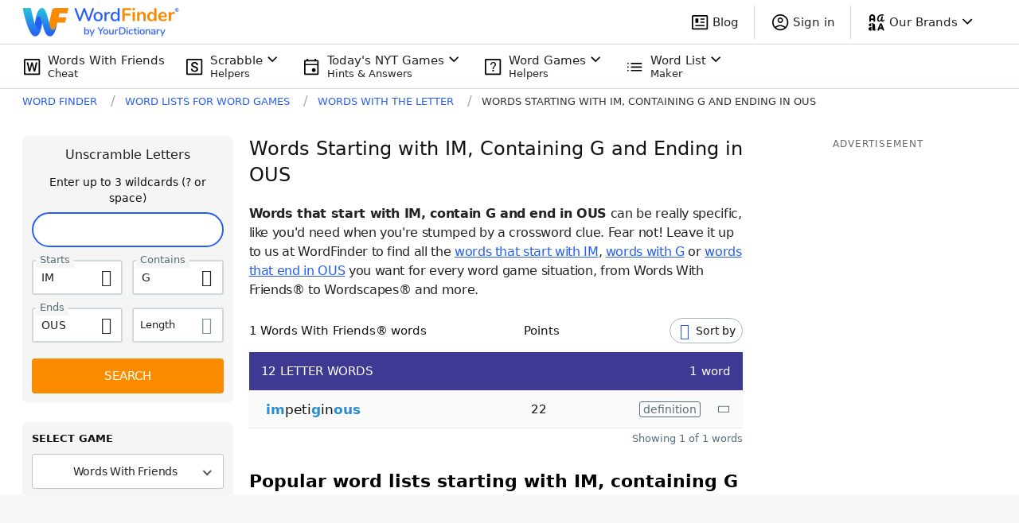

--- FILE ---
content_type: text/javascript
request_url: https://wordfinder.yourdictionary.com/_nuxt/cead66d.js
body_size: 4204
content:
(window.webpackJsonp=window.webpackJsonp||[]).push([[1,26,34,44,65,66,74],{582:function(t,e,r){"use strict";r.r(e);var n={props:{alt:{required:!1,type:Boolean,default:function(){return!1}}}},o=(r(652),r(5)),component=Object(o.a)(n,(function(){var t=this,e=t._self._c;return e("div",{staticClass:"headings",class:{alt:t.alt}},[e("h3",[e("span",{staticClass:"first"},[t._t("first")],2),t._v(" "),e("span",{staticClass:"second"},[t._t("second")],2)])])}),[],!1,null,"3e8f7d4c",null);e.default=component.exports},583:function(t,e,r){"use strict";r.r(e);var n={props:{alt:{required:!1,type:Boolean,default:function(){return!1}}}},o=(r(654),r(5)),component=Object(o.a)(n,(function(){var t=this;return(0,t._self._c)("p",{staticClass:"end-message",class:{alt:t.alt}},[t._t("default")],2)}),[],!1,null,"0343c8a2",null);e.default=component.exports},584:function(t,e,r){"use strict";r.r(e);var n=r(656),o=r.n(n),c=r(657),l=r.n(c),d={props:{type:{required:!1,type:String,default:""}},computed:{imgSrc:function(){return"subscribed"===this.type?o.a:l.a}}},f=(r(658),r(5)),component=Object(f.a)(d,(function(){return(0,this._self._c)("img",{staticClass:"wf-pet",attrs:{src:this.imgSrc,alt:"wordfinder-pet"}})}),[],!1,null,"7a26e52a",null);e.default=component.exports},607:function(t,e,r){var content=r(653);content.__esModule&&(content=content.default),"string"==typeof content&&(content=[[t.i,content,""]]),content.locals&&(t.exports=content.locals);(0,r(23).default)("61ea6049",content,!0,{sourceMap:!1})},608:function(t,e,r){var content=r(655);content.__esModule&&(content=content.default),"string"==typeof content&&(content=[[t.i,content,""]]),content.locals&&(t.exports=content.locals);(0,r(23).default)("bd07afda",content,!0,{sourceMap:!1})},609:function(t,e,r){var content=r(659);content.__esModule&&(content=content.default),"string"==typeof content&&(content=[[t.i,content,""]]),content.locals&&(t.exports=content.locals);(0,r(23).default)("233fb508",content,!0,{sourceMap:!1})},619:function(t,e,r){"use strict";r.r(e);var n=r(796),o=r(797),c=r(582),l=r(583),d=r(584),f={name:"NewsletterBanner",components:{SubscribeWithEmailCTA:n.default,SubscribeWithGoogleCTA:o.default,Headings:c.default,EndMessage:l.default,WfPetImg:d.default}},m=(r(867),r(5)),component=Object(m.a)(f,(function(){var t=this,e=t._self._c;return e("div",{staticClass:"newsletter-banner",attrs:{"data-testid":"newsletter-banner"}},[e("Headings",{scopedSlots:t._u([{key:"first",fn:function(){return[t._v("Word game news and tips")]},proxy:!0},{key:"second",fn:function(){return[t._v("straight to your inbox")]},proxy:!0}])}),t._v(" "),e("WfPetImg",{staticClass:"wf-pet"}),t._v(" "),e("div",{staticClass:"ctas"},[e("SubscribeWithEmailCTA"),t._v(" "),e("span",{staticClass:"or-separator"},[t._v("or")]),t._v(" "),e("SubscribeWithGoogleCTA")],1),t._v(" "),e("EndMessage",[t._v("\n\t\tSign in with Google to create a free account, subscribe to our newsletter and accept YourDictionary’s\n\t\t"),e("a",{attrs:{href:"https://www.yourdictionary.com/about/terms-of-use.html",target:"_blank"},domProps:{textContent:t._s("Terms of Use")}}),t._v(" and "),e("a",{attrs:{href:"https://www.yourdictionary.com/about/privacy.html",target:"_blank"},domProps:{textContent:t._s("Privacy Policy")}}),t._v(".\n\t")])],1)}),[],!1,null,"5669a064",null);e.default=component.exports;installComponents(component,{Headings:r(582).default,WfPetImg:r(584).default,SubscribeWithEmailCTA:r(796).default,SubscribeWithGoogleCTA:r(797).default,EndMessage:r(583).default})},638:function(t,e,r){"use strict";r.r(e);var n=r(5),component=Object(n.a)({},(function(){var t=this,e=t._self._c;return e("div",{staticClass:"relative ml-4 mr-3",staticStyle:{width:"16px",top:"7px"}},[e("svg",{attrs:{width:"24px",height:"24px",viewBox:"0 0 24 24",version:"1.1",xmlns:"http://www.w3.org/2000/svg","xmlns:xlink":"http://www.w3.org/1999/xlink"}},[e("title",[t._v("9F8BC7D7-523C-4E24-B73D-20471825A837@1x")]),t._v(" "),e("g",{attrs:{id:"🐣-Icons",stroke:"none","stroke-width":"1",fill:"none","fill-rule":"evenodd"}},[e("g",{attrs:{id:"mail-outlined"}},[e("polygon",{attrs:{id:"Path",points:"0 0 24 0 24 24 0 24"}}),t._v(" "),e("path",{attrs:{id:"Shape",d:"M22,6 C22,4.9 21.1,4 20,4 L4,4 C2.9,4 2,4.9 2,6 L2,18 C2,19.1 2.9,20 4,20 L20,20 C21.1,20 22,19.1 22,18 L22,6 Z M20,6 L12,10.99 L4,6 L20,6 Z M20,18 L4,18 L4,8 L12,13 L20,8 L20,18 Z",fill:"#322b82"}})])])])])}),[],!1,null,null,null);e.default=component.exports},650:function(t,e,r){var content=r(737);content.__esModule&&(content=content.default),"string"==typeof content&&(content=[[t.i,content,""]]),content.locals&&(t.exports=content.locals);(0,r(23).default)("7973c774",content,!0,{sourceMap:!1})},651:function(t,e,r){var content=r(739);content.__esModule&&(content=content.default),"string"==typeof content&&(content=[[t.i,content,""]]),content.locals&&(t.exports=content.locals);(0,r(23).default)("a873f256",content,!0,{sourceMap:!1})},652:function(t,e,r){"use strict";r(607)},653:function(t,e,r){var n=r(22)((function(i){return i[1]}));n.push([t.i,".headings[data-v-3e8f7d4c]{margin-top:1.25rem;margin-bottom:1.25rem;text-align:center}@media(max-width:767px){.headings[data-v-3e8f7d4c]{margin-bottom:0.625rem}}@media(min-width:768px){.headings[data-v-3e8f7d4c]{grid-column-start:2;grid-row-start:1}}.headings h3[data-v-3e8f7d4c]{margin-top:0 !important;margin-bottom:0 !important;font-size:1.25rem !important;font-weight:700 !important}.headings h3 .first[data-v-3e8f7d4c],.headings h3 .second[data-v-3e8f7d4c]{display:block;text-transform:uppercase}.headings h3 .first[data-v-3e8f7d4c]{--tw-text-opacity:1;color:rgb(255 136 171 / var(--tw-text-opacity))}.headings h3 .second[data-v-3e8f7d4c]{--tw-text-opacity:1;color:rgb(50 43 130 / var(--tw-text-opacity))}@media(min-width:768px){.headings h3[data-v-3e8f7d4c]{font-size:1.375rem !important}}.headings.alt[data-v-3e8f7d4c]{margin-top:0;margin-bottom:0.75rem}.headings.alt h3[data-v-3e8f7d4c]{font-size:1.75rem !important}",""]),n.locals={},t.exports=n},654:function(t,e,r){"use strict";r(608)},655:function(t,e,r){var n=r(22)((function(i){return i[1]}));n.push([t.i,".end-message[data-v-0343c8a2]{margin:0 !important;margin-top:1.25rem !important;margin-bottom:1.25rem !important;text-align:center !important;font-size:0.75rem !important;line-height:1rem !important;line-height:18px}.end-message.alt[data-v-0343c8a2]{margin-top:0 !important;margin-bottom:0 !important;font-size:1rem !important;line-height:1.5rem !important}.end-message[data-v-0343c8a2],.end-message a[data-v-0343c8a2]{color:rgba(0,0,0,.6)}",""]),n.locals={},t.exports=n},656:function(t,e,r){t.exports=r.p+"img/img-subscribed@2x.971d87c.jpg"},657:function(t,e,r){t.exports=r.p+"img/img-subscribe@2x.b51a48c.jpg"},658:function(t,e,r){"use strict";r(609)},659:function(t,e,r){var n=r(22)((function(i){return i[1]}));n.push([t.i,".wf-pet[data-v-7a26e52a]{max-width:250px;width:100%}",""]),n.locals={},t.exports=n},736:function(t,e,r){"use strict";r(650)},737:function(t,e,r){var n=r(22)((function(i){return i[1]}));n.push([t.i,"form[data-v-64ab2367]{display:flex;height:2.5rem;width:100%}form .input-wrapper[data-v-64ab2367]{display:flex;flex-grow:1;border-top-left-radius:9999px;border-bottom-left-radius:9999px;border-width:1px;border-right-width:0px;border-style:solid;--tw-border-opacity:1;border-color:rgb(207 216 220 / var(--tw-border-opacity))}form .input-wrapper.focused[data-v-64ab2367]{border-color:#235cf5}form .input-wrapper input[data-v-64ab2367]{margin:0;flex-grow:1;border-width:0px;padding:0;font-size:1rem}form .input-wrapper input[data-v-64ab2367]:focus{outline:none}form button[data-v-64ab2367]{position:relative;cursor:pointer;border-top-right-radius:9999px;border-bottom-right-radius:9999px;border-width:0px;--tw-bg-opacity:1;background-color:rgb(255 136 171 / var(--tw-bg-opacity));padding-left:1rem;padding-right:1rem;font-weight:700;--tw-text-opacity:1;color:rgb(255 255 255 / var(--tw-text-opacity))}form button[data-v-64ab2367]:not([disabled]):hover{--tw-bg-opacity:1;background-color:rgb(255 153 183 / var(--tw-bg-opacity))}form button[data-v-64ab2367]:not([disabled]):active{--tw-bg-opacity:1;background-color:rgb(217 115 145 / var(--tw-bg-opacity))}form button[data-v-64ab2367]:disabled{cursor:default;opacity:.5}form button span.text-hidden[data-v-64ab2367]{visibility:hidden}form button>img[data-v-64ab2367]{filter:invert(100%);position:absolute;top:5px;right:38px}",""]),n.locals={},t.exports=n},738:function(t,e,r){"use strict";r(651)},739:function(t,e,r){var n=r(22)((function(i){return i[1]}));n.push([t.i,"button[data-v-57b51888]{display:block;display:flex;height:2.5rem;width:100%;cursor:pointer;align-items:center;justify-content:center;border-radius:9999px;border-width:0.0625rem;border-style:solid;--tw-border-opacity:1;border-color:rgb(50 43 130 / var(--tw-border-opacity));background-color:transparent;font-weight:700;text-transform:uppercase;letter-spacing:0.1em;--tw-text-opacity:1;color:rgb(50 43 130 / var(--tw-text-opacity));font-size:13px}button img[data-v-57b51888]{position:relative;margin-right:0.75rem;width:1.5rem}button[data-v-57b51888]:not([disabled]):hover{--tw-bg-opacity:1;background-color:rgb(249 250 251 / var(--tw-bg-opacity))}button[data-v-57b51888]:not([disabled]):active{--tw-bg-opacity:1;background-color:rgb(243 244 246 / var(--tw-bg-opacity))}button[data-v-57b51888]:disabled{cursor:default;opacity:.8}",""]),n.locals={},t.exports=n},796:function(t,e,r){"use strict";r.r(e);r(15),r(12),r(13),r(7),r(25),r(14),r(26);var n=r(9),o=r(1),c=(r(44),r(29)),l=r(638),d=r(167);function f(object,t){var e=Object.keys(object);if(Object.getOwnPropertySymbols){var r=Object.getOwnPropertySymbols(object);t&&(r=r.filter((function(t){return Object.getOwnPropertyDescriptor(object,t).enumerable}))),e.push.apply(e,r)}return e}var m={components:{MailIcon:l.default},data:function(){return{emailAddress:"",loading:!1,focused:!1,localLoading:!1}},computed:function(t){for(var i=1;i<arguments.length;i++){var source=null!=arguments[i]?arguments[i]:{};i%2?f(Object(source),!0).forEach((function(e){Object(o.a)(t,e,source[e])})):Object.getOwnPropertyDescriptors?Object.defineProperties(t,Object.getOwnPropertyDescriptors(source)):f(Object(source)).forEach((function(e){Object.defineProperty(t,e,Object.getOwnPropertyDescriptor(source,e))}))}return t}({},Object(c.d)("newsletter-banner",["isSubscribing"])),methods:{onSubmit:function(){var t=this;return Object(n.a)(regeneratorRuntime.mark((function e(){return regeneratorRuntime.wrap((function(e){for(;;)switch(e.prev=e.next){case 0:return t.$store.commit("newsletter-banner/USER_SUBSCRIBING"),t.localLoading=!0,e.next=4,Object(d.b)(t.$axios,t.$config,{email:t.emailAddress});case 4:t.$store.commit("newsletter-banner/USER_SUBSCRIBED");case 5:case"end":return e.stop()}}),e)})))()}}},v=m,w=(r(736),r(5)),component=Object(w.a)(v,(function(){var t=this,e=t._self._c;return e("form",{on:{submit:function(e){return e.preventDefault(),t.onSubmit.apply(null,arguments)}}},[e("div",{staticClass:"input-wrapper",class:{focused:t.focused}},[e("MailIcon"),t._v(" "),e("input",{directives:[{name:"model",rawName:"v-model",value:t.emailAddress,expression:"emailAddress"}],attrs:{"data-testid":"field-email",type:"email",placeholder:"Enter email address",required:"",disabled:t.isSubscribing},domProps:{value:t.emailAddress},on:{focus:function(e){t.focused=!0},blur:function(e){t.focused=!1},input:function(e){e.target.composing||(t.emailAddress=e.target.value)}}})],1),t._v(" "),e("button",{attrs:{"data-testid":"subscribe-button",type:"submit",disabled:t.isSubscribing}},[e("span",{class:{"text-hidden":t.localLoading}},[t._v("Subscribe")]),t._v(" "),t.localLoading?e("img",{attrs:{src:r(312),width:"30",height:"30",alt:"Loading..."}}):t._e()])])}),[],!1,null,"64ab2367",null);e.default=component.exports;installComponents(component,{MailIcon:r(638).default})},797:function(t,e,r){"use strict";r.r(e);r(15),r(12),r(13),r(7),r(25),r(14),r(26);var n=r(9),o=r(1),c=(r(44),r(29)),l=r(167);function d(object,t){var e=Object.keys(object);if(Object.getOwnPropertySymbols){var r=Object.getOwnPropertySymbols(object);t&&(r=r.filter((function(t){return Object.getOwnPropertyDescriptor(object,t).enumerable}))),e.push.apply(e,r)}return e}function f(t){for(var i=1;i<arguments.length;i++){var source=null!=arguments[i]?arguments[i]:{};i%2?d(Object(source),!0).forEach((function(e){Object(o.a)(t,e,source[e])})):Object.getOwnPropertyDescriptors?Object.defineProperties(t,Object.getOwnPropertyDescriptors(source)):d(Object(source)).forEach((function(e){Object.defineProperty(t,e,Object.getOwnPropertyDescriptor(source,e))}))}return t}var m={data:function(){return{localLoading:!1}},computed:f(f({},Object(c.d)("account",["isLoggedIn","user","logInPopupBlocked"])),Object(c.d)("newsletter-banner",["isSubscribing"])),methods:f(f({},Object(c.b)("account",["OPEN_FIREBASE_POPUP","OBSERVE_USER_LOGIN_CHANGES"])),{},{onSignUp:function(){var t=this;return Object(n.a)(regeneratorRuntime.mark((function e(){return regeneratorRuntime.wrap((function(e){for(;;)switch(e.prev=e.next){case 0:if(!t.isLoggedIn){e.next=4;break}return e.next=3,t.doSubscribe();case 3:return e.abrupt("return");case 4:return e.next=6,t.OPEN_FIREBASE_POPUP();case 6:if(!t.logInPopupBlocked){e.next=10;break}return t.localLoading=!1,t.$store.commit("account/UPDATE_LOG_IN_POPUP_BLOCKED",!1),e.abrupt("return");case 10:return t.localLoading=!0,e.next=13,t.OBSERVE_USER_LOGIN_CHANGES(t.doSubscribe);case 13:case"end":return e.stop()}}),e)})))()},doSubscribe:function(){var t=this;return Object(n.a)(regeneratorRuntime.mark((function e(){return regeneratorRuntime.wrap((function(e){for(;;)switch(e.prev=e.next){case 0:return t.$store.commit("newsletter-banner/USER_SUBSCRIBING"),e.next=3,Object(l.b)(t.$axios,t.$config,{email:t.user.data.email});case 3:t.$store.commit("newsletter-banner/USER_SUBSCRIBED");case 4:case"end":return e.stop()}}),e)})))()}})},v=(r(738),r(5)),component=Object(v.a)(m,(function(){var t=this,e=t._self._c;return e("button",{attrs:{"data-testid":"subscribe-button-google",disabled:t.isSubscribing},on:{click:function(e){return e.preventDefault(),t.onSignUp.apply(null,arguments)}}},[t.localLoading?e("img",{attrs:{src:"/images/ico-loading.svg",width:"30",alt:"Loading..."}}):[e("img",{attrs:{alt:"google-icon",src:r(206)}}),t._v("\n\t\tSign in with Google\n\t")]],2)}),[],!1,null,"57b51888",null);e.default=component.exports},802:function(t,e,r){var content=r(868);content.__esModule&&(content=content.default),"string"==typeof content&&(content=[[t.i,content,""]]),content.locals&&(t.exports=content.locals);(0,r(23).default)("6a666cc0",content,!0,{sourceMap:!1})},867:function(t,e,r){"use strict";r(802)},868:function(t,e,r){var n=r(22)((function(i){return i[1]}));n.push([t.i,".newsletter-banner .ctas .or-separator[data-v-5669a064]{display:block;padding-top:0.125rem;padding-bottom:0.125rem;text-align:center;font-size:1rem;font-weight:700;line-height:1.5rem;--tw-text-opacity:1;color:rgb(50 43 130 / var(--tw-text-opacity))}.newsletter-banner .disclaimer[data-v-5669a064]{margin:0;margin-top:1.25rem;margin-bottom:1.25rem;text-align:center;font-size:0.75rem;line-height:1rem;--tw-text-opacity:1;color:rgb(51 51 51 / var(--tw-text-opacity));line-height:18px}.newsletter-banner .disclaimer a[data-v-5669a064]{--tw-text-opacity:1;color:rgb(51 51 51 / var(--tw-text-opacity))}@media(max-width:767px){.newsletter-banner[data-v-5669a064]{display:flex;flex-direction:column;align-items:center}}@media(min-width:768px){.newsletter-banner[data-v-5669a064]{-moz-column-gap:2rem;column-gap:2rem;display:grid;grid-auto-flow:column;grid-template-columns:auto 1fr;grid-template-rows:repeat(3,auto);align-items:center}.newsletter-banner .wf-pet[data-v-5669a064]{grid-column-start:1;grid-row:span 3 / span 3;align-items:center;justify-self:start}.newsletter-banner .ctas[data-v-5669a064]{grid-column-start:2;grid-row-start:2}.newsletter-banner .disclaimer[data-v-5669a064]{grid-column-start:2;grid-row-start:3}}@media(min-width:1025px){.newsletter-banner[data-v-5669a064]{grid-template-columns:auto 1fr}}@media(min-width:1201px){.newsletter-banner[data-v-5669a064]{grid-template-columns:240px 1fr}}",""]),n.locals={},t.exports=n}}]);
//# sourceMappingURL=cead66d.js.map

--- FILE ---
content_type: application/javascript; charset=utf-8
request_url: https://fundingchoicesmessages.google.com/f/AGSKWxWWPXYWaLt9zbvArv20_a3kKmNBmNbjRVUrlA0Y4U2uvcmEsGvyVNGoyw_f7jGqhblR9s4J_iezDCd_9tUQqrIc-iezHc2wwjoSLkfQ4kRQ-QAC5-QIwNisAGIHowAS3ezAhTtBmQ==?fccs=W251bGwsbnVsbCxudWxsLG51bGwsbnVsbCxudWxsLFsxNzY5NTg3NjQyLDc2OTAwMDAwMF0sbnVsbCxudWxsLG51bGwsW251bGwsWzcsNl0sbnVsbCxudWxsLG51bGwsbnVsbCxudWxsLG51bGwsbnVsbCxudWxsLG51bGwsMV0sImh0dHBzOi8vd29yZGZpbmRlci55b3VyZGljdGlvbmFyeS5jb20vd29yZHMtd2l0aC10aGUtbGV0dGVyL3N0YXJ0cy1pbS13aXRoLWctZW5kcy1vdXMvIixudWxsLFtbOCwiazYxUEJqbWs2TzAiXSxbOSwiZW4tVVMiXSxbMTYsIlsxLDEsMV0iXSxbMTksIjIiXSxbMTcsIlswXSJdLFsyNCwiIl0sWzI5LCJmYWxzZSJdXV0
body_size: 127
content:
if (typeof __googlefc.fcKernelManager.run === 'function') {"use strict";this.default_ContributorServingResponseClientJs=this.default_ContributorServingResponseClientJs||{};(function(_){var window=this;
try{
var qp=function(a){this.A=_.t(a)};_.u(qp,_.J);var rp=function(a){this.A=_.t(a)};_.u(rp,_.J);rp.prototype.getWhitelistStatus=function(){return _.F(this,2)};var sp=function(a){this.A=_.t(a)};_.u(sp,_.J);var tp=_.ed(sp),up=function(a,b,c){this.B=a;this.j=_.A(b,qp,1);this.l=_.A(b,_.Pk,3);this.F=_.A(b,rp,4);a=this.B.location.hostname;this.D=_.Fg(this.j,2)&&_.O(this.j,2)!==""?_.O(this.j,2):a;a=new _.Qg(_.Qk(this.l));this.C=new _.dh(_.q.document,this.D,a);this.console=null;this.o=new _.mp(this.B,c,a)};
up.prototype.run=function(){if(_.O(this.j,3)){var a=this.C,b=_.O(this.j,3),c=_.fh(a),d=new _.Wg;b=_.hg(d,1,b);c=_.C(c,1,b);_.jh(a,c)}else _.gh(this.C,"FCNEC");_.op(this.o,_.A(this.l,_.De,1),this.l.getDefaultConsentRevocationText(),this.l.getDefaultConsentRevocationCloseText(),this.l.getDefaultConsentRevocationAttestationText(),this.D);_.pp(this.o,_.F(this.F,1),this.F.getWhitelistStatus());var e;a=(e=this.B.googlefc)==null?void 0:e.__executeManualDeployment;a!==void 0&&typeof a==="function"&&_.To(this.o.G,
"manualDeploymentApi")};var vp=function(){};vp.prototype.run=function(a,b,c){var d;return _.v(function(e){d=tp(b);(new up(a,d,c)).run();return e.return({})})};_.Tk(7,new vp);
}catch(e){_._DumpException(e)}
}).call(this,this.default_ContributorServingResponseClientJs);
// Google Inc.

//# sourceURL=/_/mss/boq-content-ads-contributor/_/js/k=boq-content-ads-contributor.ContributorServingResponseClientJs.en_US.k61PBjmk6O0.es5.O/d=1/exm=ad_blocking_detection_executable,kernel_loader,loader_js_executable/ed=1/rs=AJlcJMztj-kAdg6DB63MlSG3pP52LjSptg/m=cookie_refresh_executable
__googlefc.fcKernelManager.run('\x5b\x5b\x5b7,\x22\x5b\x5bnull,\\\x22yourdictionary.com\\\x22,\\\x22AKsRol_RwBFa8Y4-ALgDaFv39Vz5zzBGDL7lPpvWMJ5ugIaU9NM70IX_XGEbADdPEjnyTFaqMaypb98s7irK7yEwwqWLQND5h44om423HKgNLqSqirlypM4ZLPT0ZVgY-kKN39QABChfL16XV3DcfP6o9qBfpOfBgg\\\\u003d\\\\u003d\\\x22\x5d,null,\x5b\x5bnull,null,null,\\\x22https:\/\/fundingchoicesmessages.google.com\/f\/AGSKWxXzLABG80hQiwivo-Kl-GECuya6dKusJ9FXZF3AooZHGMelbfJv6bu_snxuI4pVIzo92dFKo8KapnSAxrOFx2gF6BWfDN68mui-v1TcWwc8Ht9brlF3h_pYCF76oXEwxiNWGOgwKQ\\\\u003d\\\\u003d\\\x22\x5d,null,null,\x5bnull,null,null,\\\x22https:\/\/fundingchoicesmessages.google.com\/el\/AGSKWxUT89dMjcrPjFW9o0myHhIcKjc_aBv_RIKZ0twqgATe8YHf_fpmSMbIOBMZEgR1WAl84Y8XlXsj5eDfLy4hSH8r7j_mQoO0xzc3jeym3JHW8_V9_XK300gtyvaQ6cwlYRxPt0y_wQ\\\\u003d\\\\u003d\\\x22\x5d,null,\x5bnull,\x5b7,6\x5d,null,null,null,null,null,null,null,null,null,1\x5d\x5d,\x5b3,1\x5d\x5d\x22\x5d\x5d,\x5bnull,null,null,\x22https:\/\/fundingchoicesmessages.google.com\/f\/AGSKWxVagOG3pRztOpzCTX4XqAeColKdBNVjKupTXcMunn1kwc6-xkqFq8K-fzJ59VqcxMCeJIh-yVfDBi6LDkNdpd-Ku_1qpv4qlPbJr_Z5QoAdW3WVpNMhPENJye1JrquPjgl_JCvcuw\\u003d\\u003d\x22\x5d\x5d');}

--- FILE ---
content_type: application/javascript; charset=utf-8
request_url: https://fundingchoicesmessages.google.com/f/AGSKWxX5T8eGXT5JSRj4xUcIxE3ky0QwoRH0wSbo9t3sr3tehnRkKyeh0OmERBrmAT_qw8SN2XUSUrcmiDZh-GG6EgvDbCQdGw5rhONnONeD3EHpJ1vhrgC0e_p8MWV15ygL9k4GqYh8JWs7CVueIav_GCIeVSrY_SMAI8Au_As0sVwYY_lfLdBGJL97Xoq9/__top_ad_-billboard-ads//adsinclude.=%22/ad_campaign%22])/side_adverts.
body_size: -1285
content:
window['0ea9f4f9-3524-43e8-af89-b8c213e2a536'] = true;